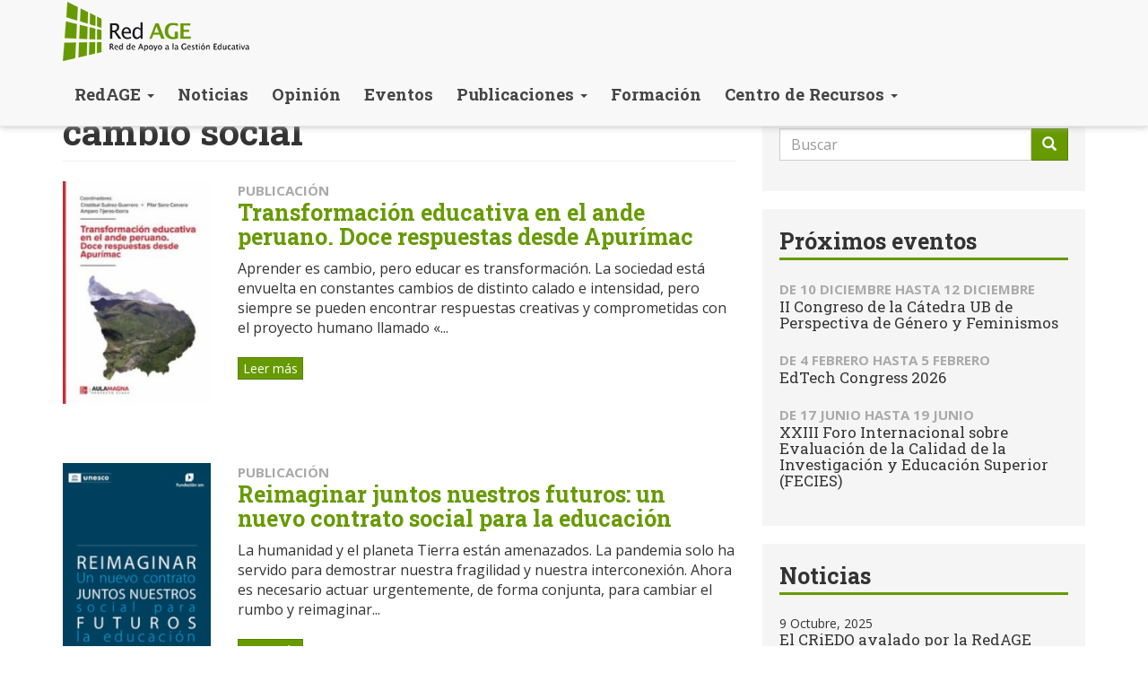

--- FILE ---
content_type: text/html; charset=utf-8
request_url: https://www.redage.org/tags/cambio-social
body_size: 10277
content:
<!DOCTYPE html>
<html lang="es" dir="ltr" prefix="content: http://purl.org/rss/1.0/modules/content/ dc: http://purl.org/dc/terms/ foaf: http://xmlns.com/foaf/0.1/ rdfs: http://www.w3.org/2000/01/rdf-schema# sioc: http://rdfs.org/sioc/ns# sioct: http://rdfs.org/sioc/types# skos: http://www.w3.org/2004/02/skos/core# xsd: http://www.w3.org/2001/XMLSchema#">
<head>
  <link rel="profile" href="http://www.w3.org/1999/xhtml/vocab" />
  <meta name="viewport" content="width=device-width, initial-scale=1.0">
  <meta http-equiv="Content-Type" content="text/html; charset=utf-8" />
<link rel="alternate" type="application/rss+xml" title="cambio social" href="https://www.redage.org/taxonomy/term/1654/all/feed" />
<link rel="shortcut icon" href="https://www.redage.org/sites/default/files/favicon.ico" type="image/vnd.microsoft.icon" />
<meta name="generator" content="Drupal 7 (https://www.drupal.org)" />
<link rel="canonical" href="https://www.redage.org/tags/cambio-social" />
<link rel="shortlink" href="https://www.redage.org/taxonomy/term/1654" />
<meta property="og:site_name" content="Red AGE" />
<meta property="og:type" content="article" />
<meta property="og:url" content="https://www.redage.org/tags/cambio-social" />
<meta property="og:title" content="cambio social" />
  <title>cambio social | Red AGE</title>
  <link type="text/css" rel="stylesheet" href="https://www.redage.org/sites/default/files/css/css_lQaZfjVpwP_oGNqdtWCSpJT1EMqXdMiU84ekLLxQnc4.css" media="all" />
<link type="text/css" rel="stylesheet" href="https://www.redage.org/sites/default/files/css/css_uqoZqbwACOvqZmkihGLeIP6i3oXUnnFggLiS4e03ZCQ.css" media="all" />
<link type="text/css" rel="stylesheet" href="https://www.redage.org/sites/default/files/css/css_WRvLXJfpLi0Ac19lOK7ipspW58ScfGg7j6v1tsmNZyY.css" media="all" />
<link type="text/css" rel="stylesheet" href="https://www.redage.org/sites/default/files/css/css_fxbtxtqfED6h6oKUSncz3bc0H7ueqQLO3jOBsecvpiw.css" media="all" />
  <!-- HTML5 element support for IE6-8 -->
  <!--[if lt IE 9]>
    <script src="https://cdn.jsdelivr.net/html5shiv/3.7.3/html5shiv-printshiv.min.js"></script>
  <![endif]-->
  <script src="https://www.redage.org/sites/default/files/js/js_3iUHgXD0sVsGkJJ6vRoSq3Dfgznv49YhAWX6DQmiJOM.js"></script>
<script src="https://www.redage.org/sites/default/files/js/js_FVhN18bbqzYEkTilvl31hOmd8NQtZUZya3wnwWYKd_Y.js"></script>
<script src="https://www.redage.org/sites/default/files/js/js_ocR2jLbfyGE-m2DqHQUtYlReN6xLjQvScsiSAzyVXkk.js"></script>
<script src="https://www.redage.org/sites/default/files/js/js_NaVnEH4JbqF33agbFZZKUsRjnuJWYGn1vfH0C3QBKNA.js"></script>
<script src="//platform-api.sharethis.com/js/sharethis.js#property=6474619d58d85b001927bc4d&amp;product=sop"></script>
<script src="https://www.redage.org/sites/default/files/js/js_CUKnNdB3CD89mhzMu8z_v_x_iwnW3il-SM6xx08oqts.js"></script>
<script>(function(i,s,o,g,r,a,m){i["GoogleAnalyticsObject"]=r;i[r]=i[r]||function(){(i[r].q=i[r].q||[]).push(arguments)},i[r].l=1*new Date();a=s.createElement(o),m=s.getElementsByTagName(o)[0];a.async=1;a.src=g;m.parentNode.insertBefore(a,m)})(window,document,"script","https://www.google-analytics.com/analytics.js","ga");ga("create", "UA-12840149-22", {"cookieDomain":"auto"});ga("send", "pageview");</script>
<script src="https://www.redage.org/sites/default/files/js/js_-oEDdwe4XpUqUj4W0KJs96ENaXIrGvjBvIP-WYYBi54.js"></script>
<script src="https://www.redage.org/sites/default/files/js/js_8qBZeK9TAej7-thjmSesnTg1_ixjX9jEszXfwI3ACfE.js"></script>
<script src="https://www.redage.org/sites/default/files/js/js_mBQQnv2jfT7hV2YFgICrM1KFECoRoI4UlzREm5pJWyg.js"></script>
<script>jQuery.extend(Drupal.settings, {"basePath":"\/","pathPrefix":"","setHasJsCookie":0,"ajaxPageState":{"theme":"redage","theme_token":"8vQAykVi54ZXW6UdrznC-PCXs1DuR_LpAONSS-HzVZM","jquery_version":"1.10","js":{"sites\/all\/themes\/bootstrap\/js\/bootstrap.js":1,"sites\/all\/modules\/jquery_update\/replace\/jquery\/1.10\/jquery.min.js":1,"misc\/jquery-extend-3.4.0.js":1,"misc\/jquery-html-prefilter-3.5.0-backport.js":1,"misc\/jquery.once.js":1,"misc\/drupal.js":1,"sites\/all\/libraries\/fitvids\/jquery.fitvids.js":1,"sites\/all\/modules\/jquery_update\/replace\/ui\/external\/jquery.cookie.js":1,"sites\/all\/modules\/jquery_update\/replace\/misc\/jquery.form.min.js":1,"misc\/ajax.js":1,"sites\/all\/modules\/jquery_update\/js\/jquery_update.js":1,"sites\/all\/modules\/fitvids\/fitvids.js":1,"sites\/all\/modules\/spamspan\/spamspan.js":1,"public:\/\/languages\/es_m4mcYL5cfPoMq3lYMARa-32T3_JOZ7mBZQZCBGGaQEA.js":1,"\/\/platform-api.sharethis.com\/js\/sharethis.js#property=6474619d58d85b001927bc4d\u0026product=sop":1,"sites\/all\/modules\/jcaption\/jcaption.js":1,"sites\/all\/modules\/custom_search\/js\/custom_search.js":1,"sites\/all\/modules\/antibot\/js\/antibot.js":1,"sites\/all\/modules\/views\/js\/base.js":1,"sites\/all\/themes\/bootstrap\/js\/misc\/_progress.js":1,"sites\/all\/modules\/views\/js\/ajax_view.js":1,"sites\/all\/modules\/google_analytics\/googleanalytics.js":1,"0":1,"sites\/all\/modules\/extlink\/js\/extlink.js":1,"sites\/all\/themes\/redage\/bootstrap\/js\/affix.js":1,"sites\/all\/themes\/redage\/bootstrap\/js\/alert.js":1,"sites\/all\/themes\/redage\/bootstrap\/js\/button.js":1,"sites\/all\/themes\/redage\/bootstrap\/js\/carousel.js":1,"sites\/all\/themes\/redage\/bootstrap\/js\/collapse.js":1,"sites\/all\/themes\/redage\/bootstrap\/js\/dropdown.js":1,"sites\/all\/themes\/redage\/bootstrap\/js\/modal.js":1,"sites\/all\/themes\/redage\/bootstrap\/js\/tooltip.js":1,"sites\/all\/themes\/redage\/bootstrap\/js\/popover.js":1,"sites\/all\/themes\/redage\/bootstrap\/js\/scrollspy.js":1,"sites\/all\/themes\/redage\/bootstrap\/js\/tab.js":1,"sites\/all\/themes\/redage\/bootstrap\/js\/transition.js":1,"sites\/all\/themes\/bootstrap\/js\/misc\/ajax.js":1,"sites\/all\/themes\/bootstrap\/js\/modules\/views\/js\/ajax_view.js":1},"css":{"modules\/system\/system.base.css":1,"sites\/all\/modules\/simplenews\/simplenews.css":1,"modules\/field\/theme\/field.css":1,"sites\/all\/modules\/fitvids\/fitvids.css":1,"modules\/node\/node.css":1,"sites\/all\/modules\/extlink\/css\/extlink.css":1,"sites\/all\/modules\/views\/css\/views.css":1,"sites\/all\/modules\/ctools\/css\/ctools.css":1,"sites\/all\/modules\/panels\/css\/panels.css":1,"sites\/all\/modules\/custom_search\/custom_search.css":1,"sites\/all\/modules\/date\/date_api\/date.css":1,"sites\/all\/themes\/redage\/css\/style.css":1}},"jcaption":{"jcaption_selectors":[".node.view-mode-full .field-name-body img",".node.view-mode-full .field-type-image img"],"jcaption_alt_title":"title","jcaption_requireText":1,"jcaption_copyStyle":1,"jcaption_removeStyle":1,"jcaption_removeClass":1,"jcaption_removeAlign":1,"jcaption_copyAlignmentToClass":0,"jcaption_copyFloatToClass":1,"jcaption_copyClassToClass":1,"jcaption_autoWidth":1,"jcaption_keepLink":0,"jcaption_styleMarkup":"","jcaption_animate":0,"jcaption_showDuration":"200","jcaption_hideDuration":"200"},"custom_search":{"form_target":"_self","solr":0},"antibot":{"forms":{"simplenews-block-form-24":{"action":"\/tags\/cambio-social","key":"085288f887fbd7bc4c7301eda241c264"}}},"urlIsAjaxTrusted":{"\/tags\/cambio-social":true,"\/views\/ajax":true},"views":{"ajax_path":"\/views\/ajax","ajaxViews":{"views_dom_id:c5d959e1f31a7dbf580219d19b732f1c":{"view_name":"agenda","view_display_id":"block","view_args":"","view_path":"taxonomy\/term\/1654","view_base_path":"eventos","view_dom_id":"c5d959e1f31a7dbf580219d19b732f1c","pager_element":"3"},"views_dom_id:b8e1297b0897528b82defa847a0aa385":{"view_name":"actualidad","view_display_id":"block_2","view_args":"","view_path":"taxonomy\/term\/1654","view_base_path":"noticias","view_dom_id":"b8e1297b0897528b82defa847a0aa385","pager_element":"1"},"views_dom_id:e65154ec571e06e8a49cd5a4d12342b5":{"view_name":"opinion","view_display_id":"block","view_args":"","view_path":"taxonomy\/term\/1654","view_base_path":"opinion","view_dom_id":"e65154ec571e06e8a49cd5a4d12342b5","pager_element":0}}},"fitvids":{"custom_domains":[],"selectors":[".region-content"],"simplifymarkup":1},"googleanalytics":{"trackOutbound":1,"trackMailto":1,"trackDownload":1,"trackDownloadExtensions":"7z|aac|arc|arj|asf|asx|avi|bin|csv|doc(x|m)?|dot(x|m)?|exe|flv|gif|gz|gzip|hqx|jar|jpe?g|js|mp(2|3|4|e?g)|mov(ie)?|msi|msp|pdf|phps|png|ppt(x|m)?|pot(x|m)?|pps(x|m)?|ppam|sld(x|m)?|thmx|qtm?|ra(m|r)?|sea|sit|tar|tgz|torrent|txt|wav|wma|wmv|wpd|xls(x|m|b)?|xlt(x|m)|xlam|xml|z|zip"},"extlink":{"extTarget":"_blank","extClass":0,"extLabel":"(link is external)","extImgClass":0,"extIconPlacement":"append","extSubdomains":1,"extExclude":"","extInclude":"","extCssExclude":"","extCssExplicit":"","extAlert":0,"extAlertText":"This link will take you to an external web site.","mailtoClass":0,"mailtoLabel":"(link sends e-mail)","extUseFontAwesome":false},"bootstrap":{"anchorsFix":1,"anchorsSmoothScrolling":1,"formHasError":1,"popoverEnabled":1,"popoverOptions":{"animation":1,"html":0,"placement":"right","selector":"","trigger":"click","triggerAutoclose":1,"title":"","content":"","delay":0,"container":"body"},"tooltipEnabled":1,"tooltipOptions":{"animation":1,"html":0,"placement":"auto left","selector":"","trigger":"hover focus","delay":0,"container":"body"}}});</script>
</head>
<body class="navbar-is-fixed-top html not-front not-logged-in one-sidebar sidebar-second page-taxonomy page-taxonomy-term page-taxonomy-term- page-taxonomy-term-1654">
  <div id="skip-link">
    <a href="#main-content" class="element-invisible element-focusable">Pasar al contenido principal</a>
  </div>
    <header id="navbar" role="banner" class="navbar navbar-fixed-top navbar-default">
  <div class="container">
    <div class="navbar-header">
            <a class="logo navbar-btn pull-left" href="/" title="Inicio">
        <img src="https://www.redage.org/sites/default/files/logo-redage.png" alt="Inicio" />
      </a>
      
      
      <!-- .btn-navbar is used as the toggle for collapsed navbar content -->
      <button type="button" class="navbar-toggle" data-toggle="collapse" data-target=".navbar-collapse">
        <span class="sr-only">Toggle navigation</span>
        <span class="icon-bar"></span>
        <span class="icon-bar"></span>
        <span class="icon-bar"></span>
      </button>
    </div>

          <div class="navbar-collapse collapse">
        <nav role="navigation">
                      <ul class="menu nav navbar-nav"><li class="first expanded dropdown"><a href="/la-redage" title="" class="dropdown-toggle" data-toggle="dropdown">RedAGE <span class="caret"></span></a><ul class="dropdown-menu"><li class="first leaf"><a href="/la-redage">La Red AGE</a></li>
<li class="leaf"><a href="/antecedentes">Antecedentes</a></li>
<li class="leaf"><a href="/asociarse-la-red-age">Asociarse a la Red AGE</a></li>
<li class="leaf"><a href="/impacto-de-redage">Impacto de RedAGE</a></li>
<li class="leaf"><a href="/comisiones">Comisiones</a></li>
<li class="leaf"><a href="/comite-ejecutivo" title="">Comité Ejecutivo</a></li>
<li class="leaf"><a href="/instituciones-asociadas" title="">Instituciones Asociadas</a></li>
<li class="leaf"><a href="/personas-socias" title="">Personas Socias</a></li>
<li class="leaf"><a href="/redes-nacionales" title="">Redes Nacionales</a></li>
<li class="leaf"><a href="/difundir-en-red-age">Difundir en Red AGE</a></li>
<li class="last leaf"><a href="/contact" title="">Contactar</a></li>
</ul></li>
<li class="leaf"><a href="/noticias" title="">Noticias</a></li>
<li class="leaf"><a href="/opinion" title="">Opinión</a></li>
<li class="leaf"><a href="/eventos" title="">Eventos</a></li>
<li class="expanded dropdown"><a href="/publicaciones" title="" class="dropdown-toggle" data-toggle="dropdown">Publicaciones <span class="caret"></span></a><ul class="dropdown-menu"><li class="first leaf"><a href="/publicaciones/informes">Serie Informes</a></li>
<li class="leaf"><a href="/publicaciones/testimonios">Serie Testimonios</a></li>
<li class="last leaf"><a href="/publicaciones/encuentros">Serie Encuentros</a></li>
</ul></li>
<li class="leaf"><a href="/formacion" title="">Formación</a></li>
<li class="last expanded dropdown"><a href="/buenas-practicas" title="" class="dropdown-toggle" data-toggle="dropdown">Centro de Recursos <span class="caret"></span></a><ul class="dropdown-menu"><li class="first leaf"><a href="/buenas-practicas" title="">Buenas prácticas</a></li>
<li class="leaf"><a href="/instituciones" title="">Instituciones</a></li>
<li class="leaf"><a href="/expertos" title="">Expertos</a></li>
<li class="leaf"><a href="/actividades-formativas" title="">Actividades formativas</a></li>
<li class="leaf"><a href="/centro-recursos/publicaciones" title="">Publicaciones</a></li>
<li class="leaf"><a href="/enlaces" title="">Enlaces</a></li>
<li class="last leaf"><a href="/newsletter" title="">Newsletter</a></li>
</ul></li>
</ul>                                      </nav>
      </div>
      </div>
</header>

<div class="main-container container">

  <header role="banner" id="page-header">
    
      </header> <!-- /#page-header -->

  
  <div class="row">

    
    <section class="col-sm-8">
                  <a id="main-content"></a>
                    <h1 class="page-header">cambio social</h1>
                                                          <div class="region region-content">
    <section id="block-system-main" class="block block-system clearfix">

      
  <div class="view view-taxonomy-term view-id-taxonomy_term view-display-id-page view-dom-id-4336422c06c96f727745775a09afe288">
        
  
  
      <div class="view-content">
        <div class="views-row views-row-1 views-row-odd views-row-first">
    

<div  about="/publicaciones/transformacion-educativa-en-el-ande-peruano-doce-respuestas-desde-apurimac" typeof="sioc:Item foaf:Document" class="node node-publicacion node-promoted node-teaser view-mode-teaser">


<div class="row">
<div class="col-sm-3 ">
<div class="field field-name-field-image field-type-image field-label-hidden"><div class="field-items"><div class="field-item even"><a href="/publicaciones/transformacion-educativa-en-el-ande-peruano-doce-respuestas-desde-apurimac"><img typeof="foaf:Image" class="img-responsive" src="https://www.redage.org/sites/default/files/styles/portada_publicacion/public/img-principal/9788419187277.jpg?itok=jAiju0Nv" width="200" height="300" alt="" /></a></div></div></div></div>

<div class="col-sm-9 ">
<div class="field field-name-tipo-contenido field-type-ds field-label-hidden"><div class="field-items"><div class="field-item even"><p>Publicación</p>
</div></div></div><div class="field field-name-title field-type-ds field-label-hidden"><div class="field-items"><div class="field-item even" property="dc:title"><h2><a href="/publicaciones/transformacion-educativa-en-el-ande-peruano-doce-respuestas-desde-apurimac">Transformación educativa en el ande peruano. Doce respuestas desde Apurímac</a></h2></div></div></div><div class="field field-name-body field-type-text-with-summary field-label-hidden"><div class="field-items"><div class="field-item even" property="content:encoded"><p>Aprender es cambio, pero educar es transformación. La sociedad está envuelta en constantes cambios de distinto calado e intensidad, pero siempre se pueden encontrar respuestas creativas y comprometidas con el proyecto humano llamado «...</p></div></div></div><div class="field field-name-node-link field-type-ds field-label-hidden"><div class="field-items"><div class="field-item even"><a href="/publicaciones/transformacion-educativa-en-el-ande-peruano-doce-respuestas-desde-apurimac" class="">Leer más</a></div></div></div></div>

</div>
</div>


  </div>
  <div class="views-row views-row-2 views-row-even">
    

<div  about="/publicaciones/reimaginar-juntos-nuestros-futuros-un-nuevo-contrato-social-para-la-educacion-0" typeof="sioc:Item foaf:Document" class="node node-publicacion node-promoted node-teaser view-mode-teaser">


<div class="row">
<div class="col-sm-3 ">
<div class="field field-name-field-image field-type-image field-label-hidden"><div class="field-items"><div class="field-item even"><a href="/publicaciones/reimaginar-juntos-nuestros-futuros-un-nuevo-contrato-social-para-la-educacion-0"><img typeof="foaf:Image" class="img-responsive" src="https://www.redage.org/sites/default/files/styles/portada_publicacion/public/img-principal/image_5.png?itok=4-YU55J8" width="200" height="300" alt="" /></a></div></div></div></div>

<div class="col-sm-9 ">
<div class="field field-name-tipo-contenido field-type-ds field-label-hidden"><div class="field-items"><div class="field-item even"><p>Publicación</p>
</div></div></div><div class="field field-name-title field-type-ds field-label-hidden"><div class="field-items"><div class="field-item even" property="dc:title"><h2><a href="/publicaciones/reimaginar-juntos-nuestros-futuros-un-nuevo-contrato-social-para-la-educacion-0">Reimaginar juntos nuestros futuros: un nuevo contrato social para la educación</a></h2></div></div></div><div class="field field-name-body field-type-text-with-summary field-label-hidden"><div class="field-items"><div class="field-item even" property="content:encoded"><p>La humanidad y el planeta Tierra están amenazados. La pandemia solo ha servido para demostrar nuestra fragilidad y nuestra interconexión. Ahora es necesario actuar urgentemente, de forma conjunta, para cambiar el rumbo y reimaginar...</p></div></div></div><div class="field field-name-node-link field-type-ds field-label-hidden"><div class="field-items"><div class="field-item even"><a href="/publicaciones/reimaginar-juntos-nuestros-futuros-un-nuevo-contrato-social-para-la-educacion-0" class="">Leer más</a></div></div></div></div>

</div>
</div>


  </div>
  <div class="views-row views-row-3 views-row-odd">
    

<div  about="/publicaciones/la-escuela-en-tiempos-de-cambio-climatico" typeof="sioc:Item foaf:Document" class="node node-publicacion node-promoted node-teaser view-mode-teaser">


<div class="row">
<div class="col-sm-3 ">
<div class="field field-name-field-image field-type-image field-label-hidden"><div class="field-items"><div class="field-item even"><a href="/publicaciones/la-escuela-en-tiempos-de-cambio-climatico"><img typeof="foaf:Image" class="img-responsive" src="https://www.redage.org/sites/default/files/styles/portada_publicacion/public/img-principal/9788418292323.jpg?itok=3G4kVbsg" width="200" height="300" alt="" /></a></div></div></div></div>

<div class="col-sm-9 ">
<div class="field field-name-tipo-contenido field-type-ds field-label-hidden"><div class="field-items"><div class="field-item even"><p>Publicación</p>
</div></div></div><div class="field field-name-title field-type-ds field-label-hidden"><div class="field-items"><div class="field-item even" property="dc:title"><h2><a href="/publicaciones/la-escuela-en-tiempos-de-cambio-climatico">La escuela en tiempos de cambio climático</a></h2></div></div></div><div class="field field-name-body field-type-text-with-summary field-label-hidden"><div class="field-items"><div class="field-item even" property="content:encoded"><p>La Escuela en tiempos de cambio climático es un libro ordenado y bien estructurado. Estructurado en tres partes, muestra los nuevos retos a los que se enfrenta la escuela en la sociedad actual, hace una exposición de los hitos más...</p></div></div></div><div class="field field-name-node-link field-type-ds field-label-hidden"><div class="field-items"><div class="field-item even"><a href="/publicaciones/la-escuela-en-tiempos-de-cambio-climatico" class="">Leer más</a></div></div></div></div>

</div>
</div>


  </div>
  <div class="views-row views-row-4 views-row-even">
    

<div  about="/publicaciones/systemic-thinking-policy-making" typeof="sioc:Item foaf:Document" class="node node-publicacion node-promoted node-teaser view-mode-teaser">


<div class="row">
<div class="col-sm-3 ">
<div class="field field-name-field-image field-type-image field-label-hidden"><div class="field-items"><div class="field-item even"><a href="/publicaciones/systemic-thinking-policy-making"><img typeof="foaf:Image" class="img-responsive" src="https://www.redage.org/sites/default/files/styles/portada_publicacion/public/img-principal/879c4f7a.jpg?itok=pnB5bNMN" width="200" height="300" alt="" /></a></div></div></div></div>

<div class="col-sm-9 ">
<div class="field field-name-tipo-contenido field-type-ds field-label-hidden"><div class="field-items"><div class="field-item even"><p>Publicación</p>
</div></div></div><div class="field field-name-title field-type-ds field-label-hidden"><div class="field-items"><div class="field-item even" property="dc:title"><h2><a href="/publicaciones/systemic-thinking-policy-making">Systemic Thinking for Policy Making </a></h2></div></div></div><div class="field field-name-body field-type-text-with-summary field-label-hidden"><div class="field-items"><div class="field-item even" property="content:encoded"><p>Vivimos en un período de profundos cambios sistémicos y, como en períodos similares en el pasado, es probable que haya una considerable inestabilidad e incertidumbre antes de que la nueva sociedad y economía se formen. Tenemos que...</p></div></div></div><div class="field field-name-node-link field-type-ds field-label-hidden"><div class="field-items"><div class="field-item even"><a href="/publicaciones/systemic-thinking-policy-making" class="">Leer más</a></div></div></div></div>

</div>
</div>


  </div>
  <div class="views-row views-row-5 views-row-odd">
    

<div  about="/eventos/xix-congreso-internacional-de-investigacion-educativa-investigacion-comprometida-para-la" typeof="sioc:Item foaf:Document" class="node node-evento node-promoted node-teaser view-mode-teaser">


<div class="row">
<div class="col-sm-3 ">
<div class="field field-name-field-image field-type-image field-label-hidden"><div class="field-items"><div class="field-item even"><a href="/eventos/xix-congreso-internacional-de-investigacion-educativa-investigacion-comprometida-para-la"><img typeof="foaf:Image" class="img-responsive" src="https://www.redage.org/sites/default/files/styles/small/public/img-principal/captura-de-pantalla-2018-05-25-a-las-11.22.36.png?itok=PJFVSNUA" width="300" height="81" alt="" /></a></div></div></div></div>

<div class="col-sm-9 ">
<div class="field field-name-tipo-contenido field-type-ds field-label-hidden"><div class="field-items"><div class="field-item even"><p>Evento</p>
</div></div></div><div class="field field-name-title field-type-ds field-label-hidden"><div class="field-items"><div class="field-item even" property="dc:title"><h2><a href="/eventos/xix-congreso-internacional-de-investigacion-educativa-investigacion-comprometida-para-la">XIX Congreso Internacional de Investigación Educativa: Investigación comprometida para la transformación social</a></h2></div></div></div><div class="field field-name-field-agenda-fecha field-type-datetime field-label-hidden"><div class="field-items"><div class="field-item even"><span class="date-display-range">De <span class="date-display-start" property="dc:date" datatype="xsd:dateTime" content="2019-06-19T00:00:00+02:00">19 Junio, 2019</span> hasta <span class="date-display-end" property="dc:date" datatype="xsd:dateTime" content="2019-06-21T00:00:00+02:00">21 Junio, 2019</span></span></div></div></div><div class="field field-name-body field-type-text-with-summary field-label-hidden"><div class="field-items"><div class="field-item even" property="content:encoded"><p>Los días 19, 20 y 21 de junio de 2019 tendrá lugar en Madrid el XIX Congreso Internacional de Investigación Educativa: Investigación comprometida para la transformación social (ADIPE 2019). El congreso está organizado por la Asociación...</p></div></div></div><div class="field field-name-node-link field-type-ds field-label-hidden"><div class="field-items"><div class="field-item even"><a href="/eventos/xix-congreso-internacional-de-investigacion-educativa-investigacion-comprometida-para-la" class="">Leer más</a></div></div></div></div>

</div>
</div>


  </div>
  <div class="views-row views-row-6 views-row-even">
    

<div  about="/publicaciones/aprender-para-hacer-realidad-la-promesa-de-la-educacion-informe-sobre-el-desarrollo-0" typeof="sioc:Item foaf:Document" class="node node-publicacion node-promoted node-teaser view-mode-teaser">


<div class="row">
<div class="col-sm-3 ">
<div class="field field-name-field-image field-type-image field-label-hidden"><div class="field-items"><div class="field-item even"><a href="/publicaciones/aprender-para-hacer-realidad-la-promesa-de-la-educacion-informe-sobre-el-desarrollo-0"><img typeof="foaf:Image" class="img-responsive" src="https://www.redage.org/sites/default/files/styles/portada_publicacion/public/img-principal/sense_titol_62.png?itok=siF5OxVM" width="200" height="300" alt="" /></a></div></div></div></div>

<div class="col-sm-9 ">
<div class="field field-name-tipo-contenido field-type-ds field-label-hidden"><div class="field-items"><div class="field-item even"><p>Publicación</p>
</div></div></div><div class="field field-name-title field-type-ds field-label-hidden"><div class="field-items"><div class="field-item even" property="dc:title"><h2><a href="/publicaciones/aprender-para-hacer-realidad-la-promesa-de-la-educacion-informe-sobre-el-desarrollo-0">Aprender para hacer realidad la promesa de la educación. Informe sobre el desarrollo mundial 2018</a></h2></div></div></div><div class="field field-name-body field-type-text-with-summary field-label-hidden"><div class="field-items"><div class="field-item even" property="content:encoded"><p>En el Informe sobre el desarrollo mundial de este año se ofrece un camino para encarar el fracaso económico y moral. A través de un exhaustivo análisis se muestra que esos problemas se deben no solo a las deficiencias en la prestación...</p></div></div></div><div class="field field-name-node-link field-type-ds field-label-hidden"><div class="field-items"><div class="field-item even"><a href="/publicaciones/aprender-para-hacer-realidad-la-promesa-de-la-educacion-informe-sobre-el-desarrollo-0" class="">Leer más</a></div></div></div></div>

</div>
</div>


  </div>
  <div class="views-row views-row-7 views-row-odd views-row-last">
    

<div  about="/noticias/chilean-education-policy-between-student-movement-2011-and-reformist-debates-2014" typeof="sioc:Item foaf:Document" class="node node-article node-promoted node-teaser view-mode-teaser">


<div class="row">
<div class="col-sm-3 ">
<div class="field field-name-field-image field-type-image field-label-hidden"><div class="field-items"><div class="field-item even" rel="og:image rdfs:seeAlso" resource="https://www.redage.org/sites/default/files/styles/small/public/img-principal/sebastian_donoso5_0.jpg?itok=DDhh7zrU"><a href="/noticias/chilean-education-policy-between-student-movement-2011-and-reformist-debates-2014"><img typeof="foaf:Image" class="img-responsive" src="https://www.redage.org/sites/default/files/styles/small/public/img-principal/sebastian_donoso5_0.jpg?itok=DDhh7zrU" width="200" height="300" alt="" /></a></div></div></div></div>

<div class="col-sm-9 ">
<div class="field field-name-tipo-contenido field-type-ds field-label-hidden"><div class="field-items"><div class="field-item even"><p>Artículo</p>
</div></div></div><div class="field field-name-title field-type-ds field-label-hidden"><div class="field-items"><div class="field-item even" property="dc:title"><h2><a href="/noticias/chilean-education-policy-between-student-movement-2011-and-reformist-debates-2014">Chilean Education Policy between the student movement of 2011 and reformist debates of 2014</a></h2></div></div></div><div class="field field-name-body field-type-text-with-summary field-label-hidden"><div class="field-items"><div class="field-item even" property="content:encoded"><p>Este artículo, realizado por el Dr. Sebastián Donoso de la Universidad de Talca (Chile), se contextualiza en el auspicioso escenario político de la sociedad chilena actual, que ha dejado atrás los fantasmas de la dictadura y puede,...</p></div></div></div><div class="field field-name-node-link field-type-ds field-label-hidden"><div class="field-items"><div class="field-item even"><a href="/noticias/chilean-education-policy-between-student-movement-2011-and-reformist-debates-2014" class="">Leer más</a></div></div></div></div>

</div>
</div>


  </div>
    </div>
  
  
  
  
  
  
</div>
</section>
  </div>
    </section>

          <aside class="col-sm-4" role="complementary">
          <div class="region region-sidebar-second">
    <section id="block-search-form" class="block block-search clearfix">

      
  <form class="search-form form-search content-search" role="search" action="/tags/cambio-social" method="post" id="search-block-form" accept-charset="UTF-8"><div><div>
      <h2 class="element-invisible">Formulario de búsqueda</h2>
    <div class="input-group"><input title="Escriba lo que quiere buscar." class="custom-search-box form-control form-text" placeholder="Buscar" type="text" id="edit-search-block-form--2" name="search_block_form" value="" size="15" maxlength="128" /><span class="input-group-btn"><button type="submit" class="btn btn-primary"><span class="icon glyphicon glyphicon-search" aria-hidden="true"></span>
</button></span></div><div class="form-actions form-wrapper form-group" id="edit-actions"><button class="element-invisible btn btn-primary form-submit" type="submit" id="edit-submit--2" name="op" value="Buscar">Buscar</button>
</div><input type="hidden" name="form_build_id" value="form-p7KY6H8r1M-GhGqpQty3qyslffAtrSnGVf8cXqgjSrs" />
<input type="hidden" name="form_id" value="search_block_form" />
</div>
</div></form>
</section>
<section id="block-views-agenda-block" class="block block-views clearfix">

        <h2 class="block-title">Próximos eventos</h2>
    
  <div class="view view-agenda view-id-agenda view-display-id-block view-dom-id-c5d959e1f31a7dbf580219d19b732f1c">
        
  
  
      <div class="view-content">
        <div class="views-row views-row-1">
    <div  about="/eventos/ii-congreso-de-la-catedra-ub-de-perspectiva-de-genero-y-feminismos" typeof="sioc:Item foaf:Document" class="ds-1col node node-evento node-promoted view-mode-resumen_mini clearfix">

  
  <div class="field field-name-field-agenda-fecha field-type-datetime field-label-hidden"><div class="field-items"><div class="field-item even"><span class="date-display-range">De <span class="date-display-start" property="dc:date" datatype="xsd:dateTime" content="2025-12-10T00:00:00+01:00">10 Diciembre</span> hasta <span class="date-display-end" property="dc:date" datatype="xsd:dateTime" content="2025-12-12T00:00:00+01:00">12 Diciembre</span></span></div></div></div><div class="field field-name-title field-type-ds field-label-hidden"><div class="field-items"><div class="field-item even" property="dc:title"><h3><a href="/eventos/ii-congreso-de-la-catedra-ub-de-perspectiva-de-genero-y-feminismos">II Congreso de la Cátedra UB de Perspectiva de Género y Feminismos</a></h3></div></div></div></div>

  </div>
  <div class="views-row views-row-2">
    <div  about="/eventos/edtech-congress-2026" typeof="sioc:Item foaf:Document" class="ds-1col node node-evento node-promoted view-mode-resumen_mini clearfix">

  
  <div class="field field-name-field-agenda-fecha field-type-datetime field-label-hidden"><div class="field-items"><div class="field-item even"><span class="date-display-range">De <span class="date-display-start" property="dc:date" datatype="xsd:dateTime" content="2026-02-04T00:00:00+01:00">4 Febrero</span> hasta <span class="date-display-end" property="dc:date" datatype="xsd:dateTime" content="2026-02-05T00:00:00+01:00">5 Febrero</span></span></div></div></div><div class="field field-name-title field-type-ds field-label-hidden"><div class="field-items"><div class="field-item even" property="dc:title"><h3><a href="/eventos/edtech-congress-2026">EdTech Congress 2026</a></h3></div></div></div></div>

  </div>
  <div class="views-row views-row-3">
    <div  about="/eventos/xxiii-foro-internacional-sobre-evaluacion-de-la-calidad-de-la-investigacion-y-educacion" typeof="sioc:Item foaf:Document" class="ds-1col node node-evento node-promoted view-mode-resumen_mini clearfix">

  
  <div class="field field-name-field-agenda-fecha field-type-datetime field-label-hidden"><div class="field-items"><div class="field-item even"><span class="date-display-range">De <span class="date-display-start" property="dc:date" datatype="xsd:dateTime" content="2026-06-17T00:00:00+02:00">17 Junio</span> hasta <span class="date-display-end" property="dc:date" datatype="xsd:dateTime" content="2026-06-19T00:00:00+02:00">19 Junio</span></span></div></div></div><div class="field field-name-title field-type-ds field-label-hidden"><div class="field-items"><div class="field-item even" property="dc:title"><h3><a href="/eventos/xxiii-foro-internacional-sobre-evaluacion-de-la-calidad-de-la-investigacion-y-educacion">XXIII Foro Internacional sobre Evaluación de la Calidad de la Investigación y Educación Superior (FECIES)</a></h3></div></div></div></div>

  </div>
    </div>
  
  
  
  
  
  
</div>
</section>
<section id="block-views-actualidad-block-2" class="block block-views clearfix">

        <h2 class="block-title">Noticias</h2>
    
  <div class="view view-actualidad view-id-actualidad view-display-id-block_2 listado view-dom-id-b8e1297b0897528b82defa847a0aa385">
        
  
  
      <div class="view-content">
        <div class="views-row views-row-1 views-row-odd views-row-first">
    <div class="field field-name-post-date field-type-ds field-label-hidden"><div class="field-items"><div class="field-item even">9 Octubre, 2025</div></div></div><div class="field field-name-title field-type-ds field-label-hidden"><div class="field-items"><div class="field-item even" property="dc:title"><h3><a href="/noticias/el-criedo-avalado-por-la-redage-lanzan-un-curso-internacional-sobre-gestion-emocional-en-la">El CRiEDO avalado por la RedAGE lanzan un curso internacional sobre gestión emocional en la educación superior</a></h3></div></div></div>  </div>
  <div class="views-row views-row-2 views-row-even">
    <div class="field field-name-post-date field-type-ds field-label-hidden"><div class="field-items"><div class="field-item even">29 Enero, 2025</div></div></div><div class="field field-name-title field-type-ds field-label-hidden"><div class="field-items"><div class="field-item even" property="dc:title"><h3><a href="/noticias/nueva-publicacion-de-la-serie-informes-de-la-redage-las-ultimas-reformas-educativas-no">Nueva publicación de la Serie Informes de la RedAGE. Las últimas reformas educativas no universitarias: fundamentos, aplicación y resultados</a></h3></div></div></div>  </div>
  <div class="views-row views-row-3 views-row-odd">
    <div class="field field-name-post-date field-type-ds field-label-hidden"><div class="field-items"><div class="field-item even">29 Enero, 2025</div></div></div><div class="field field-name-title field-type-ds field-label-hidden"><div class="field-items"><div class="field-item even" property="dc:title"><h3><a href="/noticias/iii-jornada-de-gestion-aprendamos-mas-de-politica-y-legislacion-educativa-en-mexico">III Jornada de Gestión: Aprendamos más de Política y Legislación Educativa en México</a></h3></div></div></div>  </div>
  <div class="views-row views-row-4 views-row-even">
    <div class="field field-name-post-date field-type-ds field-label-hidden"><div class="field-items"><div class="field-item even">25 Noviembre, 2025</div></div></div><div class="field field-name-title field-type-ds field-label-hidden"><div class="field-items"><div class="field-item even" property="dc:title"><h3><a href="/noticias/nuevo-informe-eurydice-estrategias-europeas-para-mejorar-lectura-matematicas-y-ciencias">Nuevo informe Eurydice: estrategias europeas para mejorar lectura, matemáticas y ciencias</a></h3></div></div></div>  </div>
  <div class="views-row views-row-5 views-row-odd">
    <div class="field field-name-post-date field-type-ds field-label-hidden"><div class="field-items"><div class="field-item even">27 Octubre, 2025</div></div></div><div class="field field-name-title field-type-ds field-label-hidden"><div class="field-items"><div class="field-item even" property="dc:title"><h3><a href="/noticias/4a-jornada-criedo">4ª Jornada CRiEDO</a></h3></div></div></div>  </div>
  <div class="views-row views-row-6 views-row-even views-row-last">
    <div class="field field-name-post-date field-type-ds field-label-hidden"><div class="field-items"><div class="field-item even">8 Agosto, 2025</div></div></div><div class="field field-name-title field-type-ds field-label-hidden"><div class="field-items"><div class="field-item even" property="dc:title"><h3><a href="/noticias/convocatoria-para-presentacion-de-articulos">Convocatoria para presentación de artículos</a></h3></div></div></div>  </div>
    </div>
  
      <ul class="pager"><li class="pager-previous">&nbsp;</li>
<li class="pager-current">1 de 6</li>
<li class="pager-next"><a title="Ir a la página siguiente" href="/tags/cambio-social?page=0%2C1">siguiente ›</a></li>
</ul>  
  
  
  
  
</div>
</section>
<section id="block-views-opinion-block" class="block block-views clearfix">

        <h2 class="block-title">Opinión</h2>
    
  <div class="view view-opinion view-id-opinion view-display-id-block view-dom-id-e65154ec571e06e8a49cd5a4d12342b5">
        
  
  
      <div class="view-content">
        <div class="views-row views-row-1 views-row-odd views-row-first">
    

<div  about="/opinion/entrevista-john-de-nobile-professor-de-la-macquarie-university-school-education-de-sydney" typeof="sioc:Item foaf:Document" class="node node-opinion node-promoted view-mode-resumen_mini">


<div class="row">
<div class="col-sm-4 ">
<div class="field field-name-field-image field-type-image field-label-hidden"><div class="field-items"><div class="field-item even"><a href="/opinion/entrevista-john-de-nobile-professor-de-la-macquarie-university-school-education-de-sydney"><img typeof="foaf:Image" class="img-responsive" src="https://www.redage.org/sites/default/files/styles/thumbnail_crop/public/img-principal/jdnobile.png?itok=EDNqAUhY" width="100" height="100" alt="" /></a></div></div></div></div>

<div class="col-sm-8 ">
<div class="field field-name-title field-type-ds field-label-hidden"><div class="field-items"><div class="field-item even" property="dc:title"><h3><a href="/opinion/entrevista-john-de-nobile-professor-de-la-macquarie-university-school-education-de-sydney">Entrevista a John de Nobile, professor de la Macquarie University School of Education de Sydney, Australia</a></h3></div></div></div></div>

</div>
</div>


  </div>
  <div class="views-row views-row-2 views-row-even">
    

<div  about="/opinion/entrevista-carola-aravena-rojas-jefa-de-carrera-de-educacion-parvularia-de-la-pucv" typeof="sioc:Item foaf:Document" class="node node-opinion node-promoted view-mode-resumen_mini">


<div class="row">
<div class="col-sm-4 ">
<div class="field field-name-field-image field-type-image field-label-hidden"><div class="field-items"><div class="field-item even"><a href="/opinion/entrevista-carola-aravena-rojas-jefa-de-carrera-de-educacion-parvularia-de-la-pucv"><img typeof="foaf:Image" class="img-responsive" src="https://www.redage.org/sites/default/files/styles/thumbnail_crop/public/img-principal/caravena.jpg?itok=iFSzwmcv" width="100" height="100" alt="" /></a></div></div></div></div>

<div class="col-sm-8 ">
<div class="field field-name-title field-type-ds field-label-hidden"><div class="field-items"><div class="field-item even" property="dc:title"><h3><a href="/opinion/entrevista-carola-aravena-rojas-jefa-de-carrera-de-educacion-parvularia-de-la-pucv">Entrevista a Carola Aravena Rojas, Jefa de Carrera de Educación Parvularia de la PUCV</a></h3></div></div></div></div>

</div>
</div>


  </div>
  <div class="views-row views-row-3 views-row-odd">
    

<div  about="/opinion/entrevista-nivia-rossana-castrellon-presidenta-de-fudespa-panama-y-mentora-de-jovenes-unidos" typeof="sioc:Item foaf:Document" class="node node-opinion node-promoted view-mode-resumen_mini">


<div class="row">
<div class="col-sm-4 ">
<div class="field field-name-field-image field-type-image field-label-hidden"><div class="field-items"><div class="field-item even"><a href="/opinion/entrevista-nivia-rossana-castrellon-presidenta-de-fudespa-panama-y-mentora-de-jovenes-unidos"><img typeof="foaf:Image" class="img-responsive" src="https://www.redage.org/sites/default/files/styles/thumbnail_crop/public/img-principal/nrcastrellon.png?itok=YuqiuaQs" width="100" height="100" alt="" /></a></div></div></div></div>

<div class="col-sm-8 ">
<div class="field field-name-title field-type-ds field-label-hidden"><div class="field-items"><div class="field-item even" property="dc:title"><h3><a href="/opinion/entrevista-nivia-rossana-castrellon-presidenta-de-fudespa-panama-y-mentora-de-jovenes-unidos">Entrevista a Nivia Rossana Castrellón, presidenta de FUDESPA (Panamá) y mentora de Jóvenes Unidos por la Educación</a></h3></div></div></div></div>

</div>
</div>


  </div>
  <div class="views-row views-row-4 views-row-even views-row-last">
    

<div  about="/opinion/entrevista-sofia-scheid-especialista-en-tecnologia-educativa" typeof="sioc:Item foaf:Document" class="node node-opinion node-promoted view-mode-resumen_mini">


<div class="row">
<div class="col-sm-4 ">
<div class="field field-name-field-image field-type-image field-label-hidden"><div class="field-items"><div class="field-item even"><a href="/opinion/entrevista-sofia-scheid-especialista-en-tecnologia-educativa"><img typeof="foaf:Image" class="img-responsive" src="https://www.redage.org/sites/default/files/styles/thumbnail_crop/public/img-principal/sscheid.jpg?itok=Jl9zOEAy" width="100" height="100" alt="" /></a></div></div></div></div>

<div class="col-sm-8 ">
<div class="field field-name-title field-type-ds field-label-hidden"><div class="field-items"><div class="field-item even" property="dc:title"><h3><a href="/opinion/entrevista-sofia-scheid-especialista-en-tecnologia-educativa">Entrevista a Sofía Scheid, especialista en tecnología educativa</a></h3></div></div></div></div>

</div>
</div>


  </div>
    </div>
  
      <ul class="pager"><li class="pager-previous">&nbsp;</li>
<li class="pager-current">1 de 25</li>
<li class="pager-next"><a title="Ir a la página siguiente" href="/tags/cambio-social?page=1">siguiente ›</a></li>
</ul>  
  
  
  
  
</div>
</section>
  </div>
      </aside>  <!-- /#sidebar-second -->
    
  </div>
  
    
</div>
<footer class="footer">
  <div class="container">
      <div class="region region-footer">
    <section id="block-menu-block-3" class="block block-menu-block clearfix">

        <h2 class="block-title">Sobre la RedAGE</h2>
    
  <div class="menu-block-wrapper menu-block-3 menu-name-main-menu parent-mlid-1232 menu-level-1">
  <ul class="menu nav"><li class="first leaf menu-mlid-1151"><a href="/la-redage">La Red AGE</a></li>
<li class="leaf menu-mlid-1152"><a href="/antecedentes">Antecedentes</a></li>
<li class="leaf menu-mlid-1153"><a href="/asociarse-la-red-age">Asociarse a la Red AGE</a></li>
<li class="leaf menu-mlid-1154"><a href="/impacto-de-redage">Impacto de RedAGE</a></li>
<li class="leaf menu-mlid-1155"><a href="/comisiones">Comisiones</a></li>
<li class="leaf menu-mlid-1788"><a href="/comite-ejecutivo" title="">Comité Ejecutivo</a></li>
<li class="leaf menu-mlid-1234"><a href="/instituciones-asociadas" title="">Instituciones Asociadas</a></li>
<li class="leaf menu-mlid-1789"><a href="/personas-socias" title="">Personas Socias</a></li>
<li class="leaf menu-mlid-1790"><a href="/redes-nacionales" title="">Redes Nacionales</a></li>
<li class="leaf menu-mlid-1189"><a href="/difundir-en-red-age">Difundir en Red AGE</a></li>
<li class="last leaf menu-mlid-1235"><a href="/contact" title="">Contactar</a></li>
</ul></div>

</section>
<section id="block-menu-block-1" class="block block-menu-block clearfix">

        <h2 class="block-title">Contenidos</h2>
    
  <div class="menu-block-wrapper menu-block-1 menu-name-main-menu parent-mlid-0 menu-level-1">
  <ul class="menu nav"><li class="first leaf has-children menu-mlid-1232"><a href="/la-redage" title="">RedAGE</a></li>
<li class="leaf menu-mlid-1156"><a href="/noticias" title="">Noticias</a></li>
<li class="leaf menu-mlid-1160"><a href="/opinion" title="">Opinión</a></li>
<li class="leaf menu-mlid-1157"><a href="/eventos" title="">Eventos</a></li>
<li class="leaf has-children menu-mlid-1159"><a href="/publicaciones" title="">Publicaciones</a></li>
<li class="leaf menu-mlid-1158"><a href="/formacion" title="">Formación</a></li>
<li class="last leaf has-children menu-mlid-1182"><a href="/buenas-practicas" title="">Centro de Recursos</a></li>
</ul></div>

</section>
<section id="block-menu-block-2" class="block block-menu-block clearfix">

        <h2 class="block-title">Centro de Recursos</h2>
    
  <div class="menu-block-wrapper menu-block-2 menu-name-main-menu parent-mlid-1182 menu-level-1">
  <ul class="menu nav"><li class="first leaf menu-mlid-1183"><a href="/buenas-practicas" title="">Buenas prácticas</a></li>
<li class="leaf menu-mlid-1184"><a href="/instituciones" title="">Instituciones</a></li>
<li class="leaf menu-mlid-1583"><a href="/expertos" title="">Expertos</a></li>
<li class="leaf menu-mlid-1185"><a href="/actividades-formativas" title="">Actividades formativas</a></li>
<li class="leaf menu-mlid-1186"><a href="/centro-recursos/publicaciones" title="">Publicaciones</a></li>
<li class="leaf menu-mlid-1188"><a href="/enlaces" title="">Enlaces</a></li>
<li class="last leaf menu-mlid-1568"><a href="/newsletter" title="">Newsletter</a></li>
</ul></div>

</section>
<section id="block-simplenews-24" class="block block-simplenews clearfix">

        <h2 class="block-title">Newsletter</h2>
    
        <p>Suscríbete a nuestro boletín mensual gratuito:</p>
  
      <noscript>
  <style>form.antibot { display: none !important; }</style>
  <div class="antibot-no-js antibot-message antibot-message-warning messages warning">
    You must have JavaScript enabled to use this form.  </div>
</noscript>
<form class="simplenews-subscribe antibot" action="/antibot" method="post" id="simplenews-block-form-24" accept-charset="UTF-8"><div><div class="form-item form-item-mail form-type-textfield form-group"> <label class="control-label" for="edit-mail">Correo electrónico <span class="form-required" title="Este campo es obligatorio.">*</span></label>
<input class="form-control form-text required" type="text" id="edit-mail" name="mail" value="" size="20" maxlength="128" /></div><button type="submit" id="edit-submit" name="op" value="Suscribirse" class="btn btn-default form-submit">Suscribirse</button>
<input type="hidden" name="form_build_id" value="form-0-m8fZ7rp_VACku1xBPB1uhpE88kCi0pc2Ne_ld1q-I" />
<input type="hidden" name="form_id" value="simplenews_block_form_24" />
<input type="hidden" name="antibot_key" value="" />
</div></form>  
      <div class="issues-link"><a href="/newsletter">Ver números anteriores</a></div>
  
  
  
</section>
<section id="block-block-8" class="block block-block clearfix">

      
  <p><a href="https://twitter.com/redage_ibe" class="twitter-follow-button" data-show-count="false" data-size="large">Follow @redage_ibe</a></p>
<script>
<!--//--><![CDATA[// ><!--
!function(d,s,id){var js,fjs=d.getElementsByTagName(s)[0],p=/^http:/.test(d.location)?'http':'https';if(!d.getElementById(id)){js=d.createElement(s);js.id=id;js.src=p+'://platform.twitter.com/widgets.js';fjs.parentNode.insertBefore(js,fjs);}}(document, 'script', 'twitter-wjs');
//--><!]]>
</script>
</section>
  </div>
      <div class="region region-footer-bottom">
    <section id="block-block-3" class="block block-block clearfix">

      
  <p style="text-align: center;"><a rel="license" href="http://creativecommons.org/licenses/by-nc/4.0/"><img alt="Licencia de Creative Commons" style="border-width:0" src="https://i.creativecommons.org/l/by-nc/4.0/88x31.png" title="Este obra está bajo una licencia de Creative Commons Reconocimiento-NoComercial 4.0 Internacional." /></a>   Red AGE | Aviso legal<br />
	<small>website by <a href="http://www.anacondagroup.com">Anaconda</a></small></p>

</section>
  </div>
  </div>
</footer>
  <script src="https://www.redage.org/sites/default/files/js/js_MRdvkC2u4oGsp5wVxBG1pGV5NrCPW3mssHxIn6G9tGE.js"></script>
</body>
</html>


--- FILE ---
content_type: text/plain
request_url: https://www.google-analytics.com/j/collect?v=1&_v=j102&a=660980834&t=pageview&_s=1&dl=https%3A%2F%2Fwww.redage.org%2Ftags%2Fcambio-social&ul=en-us%40posix&dt=cambio%20social%20%7C%20Red%20AGE&sr=1280x720&vp=1280x720&_u=IEBAAEABAAAAACAAI~&jid=404147464&gjid=1791635883&cid=624357702.1764658769&tid=UA-12840149-22&_gid=860012276.1764658769&_r=1&_slc=1&z=2087306791
body_size: -449
content:
2,cG-NNL6EX6BPP